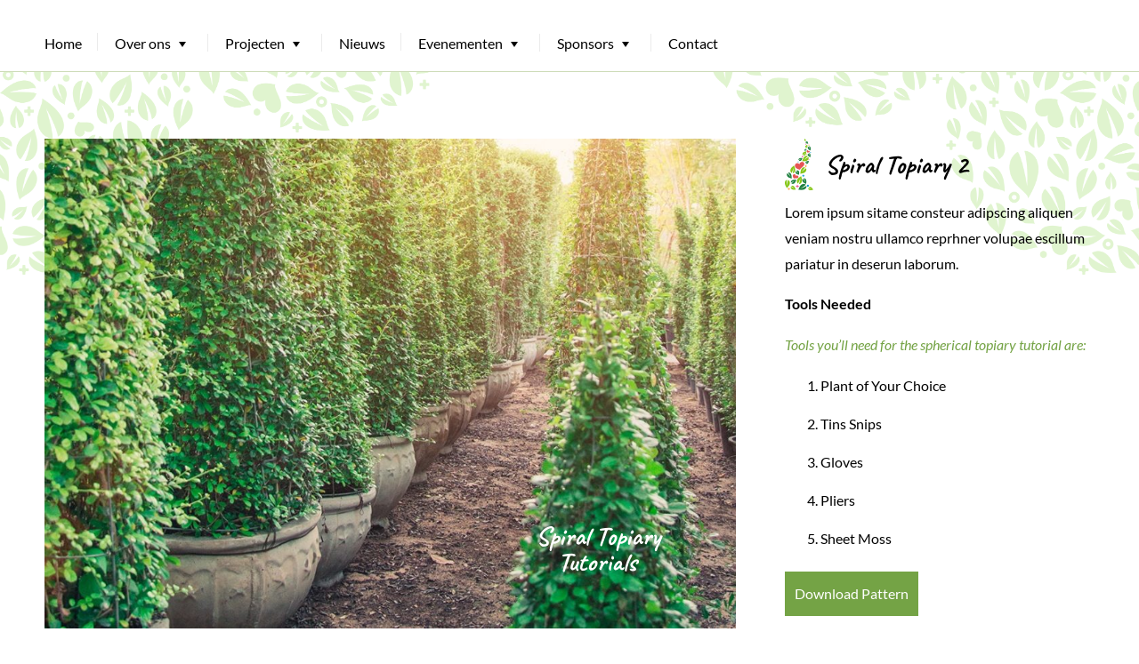

--- FILE ---
content_type: text/html; charset=UTF-8
request_url: https://www.moosherkindewereld.be/service/spiral-topiary-tutorial-1/
body_size: 11717
content:

<!DOCTYPE html>
<html lang="nl-NL" class="no-js no-svg">
    <head>
        <meta charset="UTF-8">
        <!-- Mobile Specific Metas ================================================== -->
        <meta name="viewport" content="width=device-width, initial-scale=1, maximum-scale=1"/>

        <link rel="profile" href="http://gmpg.org/xfn/11"/>
        <link rel="pingback" href="https://www.moosherkindewereld.be/xmlrpc.php"/>
        <title>Spiral Topiary 2 &#8211; Moos Herk in de Wereld</title>
<meta name='robots' content='max-image-preview:large' />
<link rel='dns-prefetch' href='//fonts-static.cdn-one.com' />
<link rel='dns-prefetch' href='//www.googletagmanager.com' />
<link rel="alternate" type="application/rss+xml" title="Moos Herk in de Wereld &raquo; feed" href="https://www.moosherkindewereld.be/feed/" />
<link rel="alternate" type="application/rss+xml" title="Moos Herk in de Wereld &raquo; reacties feed" href="https://www.moosherkindewereld.be/comments/feed/" />
<link rel="alternate" title="oEmbed (JSON)" type="application/json+oembed" href="https://www.moosherkindewereld.be/wp-json/oembed/1.0/embed?url=https%3A%2F%2Fwww.moosherkindewereld.be%2Fservice%2Fspiral-topiary-tutorial-1%2F" />
<link rel="alternate" title="oEmbed (XML)" type="text/xml+oembed" href="https://www.moosherkindewereld.be/wp-json/oembed/1.0/embed?url=https%3A%2F%2Fwww.moosherkindewereld.be%2Fservice%2Fspiral-topiary-tutorial-1%2F&#038;format=xml" />
<style id='wp-img-auto-sizes-contain-inline-css' type='text/css'>
img:is([sizes=auto i],[sizes^="auto," i]){contain-intrinsic-size:3000px 1500px}
/*# sourceURL=wp-img-auto-sizes-contain-inline-css */
</style>
<link rel='stylesheet' id='ot-google-fonts-via-onecom-cdn-lato-css' href='https://fonts-static.cdn-one.com/fonts/google/lato/lato.css' type='text/css' media='all' />
<link rel='stylesheet' id='ot-google-fonts-via-onecom-cdn-caveat-css' href='https://fonts-static.cdn-one.com/fonts/google/caveat/caveat.css' type='text/css' media='all' />
<link rel='stylesheet' id='ot-google-fonts-via-onecom-cdn-oswald-css' href='https://fonts-static.cdn-one.com/fonts/google/oswald/oswald.css' type='text/css' media='all' />
<style id='wp-emoji-styles-inline-css' type='text/css'>

	img.wp-smiley, img.emoji {
		display: inline !important;
		border: none !important;
		box-shadow: none !important;
		height: 1em !important;
		width: 1em !important;
		margin: 0 0.07em !important;
		vertical-align: -0.1em !important;
		background: none !important;
		padding: 0 !important;
	}
/*# sourceURL=wp-emoji-styles-inline-css */
</style>
<style id='wp-block-library-inline-css' type='text/css'>
:root{--wp-block-synced-color:#7a00df;--wp-block-synced-color--rgb:122,0,223;--wp-bound-block-color:var(--wp-block-synced-color);--wp-editor-canvas-background:#ddd;--wp-admin-theme-color:#007cba;--wp-admin-theme-color--rgb:0,124,186;--wp-admin-theme-color-darker-10:#006ba1;--wp-admin-theme-color-darker-10--rgb:0,107,160.5;--wp-admin-theme-color-darker-20:#005a87;--wp-admin-theme-color-darker-20--rgb:0,90,135;--wp-admin-border-width-focus:2px}@media (min-resolution:192dpi){:root{--wp-admin-border-width-focus:1.5px}}.wp-element-button{cursor:pointer}:root .has-very-light-gray-background-color{background-color:#eee}:root .has-very-dark-gray-background-color{background-color:#313131}:root .has-very-light-gray-color{color:#eee}:root .has-very-dark-gray-color{color:#313131}:root .has-vivid-green-cyan-to-vivid-cyan-blue-gradient-background{background:linear-gradient(135deg,#00d084,#0693e3)}:root .has-purple-crush-gradient-background{background:linear-gradient(135deg,#34e2e4,#4721fb 50%,#ab1dfe)}:root .has-hazy-dawn-gradient-background{background:linear-gradient(135deg,#faaca8,#dad0ec)}:root .has-subdued-olive-gradient-background{background:linear-gradient(135deg,#fafae1,#67a671)}:root .has-atomic-cream-gradient-background{background:linear-gradient(135deg,#fdd79a,#004a59)}:root .has-nightshade-gradient-background{background:linear-gradient(135deg,#330968,#31cdcf)}:root .has-midnight-gradient-background{background:linear-gradient(135deg,#020381,#2874fc)}:root{--wp--preset--font-size--normal:16px;--wp--preset--font-size--huge:42px}.has-regular-font-size{font-size:1em}.has-larger-font-size{font-size:2.625em}.has-normal-font-size{font-size:var(--wp--preset--font-size--normal)}.has-huge-font-size{font-size:var(--wp--preset--font-size--huge)}.has-text-align-center{text-align:center}.has-text-align-left{text-align:left}.has-text-align-right{text-align:right}.has-fit-text{white-space:nowrap!important}#end-resizable-editor-section{display:none}.aligncenter{clear:both}.items-justified-left{justify-content:flex-start}.items-justified-center{justify-content:center}.items-justified-right{justify-content:flex-end}.items-justified-space-between{justify-content:space-between}.screen-reader-text{border:0;clip-path:inset(50%);height:1px;margin:-1px;overflow:hidden;padding:0;position:absolute;width:1px;word-wrap:normal!important}.screen-reader-text:focus{background-color:#ddd;clip-path:none;color:#444;display:block;font-size:1em;height:auto;left:5px;line-height:normal;padding:15px 23px 14px;text-decoration:none;top:5px;width:auto;z-index:100000}html :where(.has-border-color){border-style:solid}html :where([style*=border-top-color]){border-top-style:solid}html :where([style*=border-right-color]){border-right-style:solid}html :where([style*=border-bottom-color]){border-bottom-style:solid}html :where([style*=border-left-color]){border-left-style:solid}html :where([style*=border-width]){border-style:solid}html :where([style*=border-top-width]){border-top-style:solid}html :where([style*=border-right-width]){border-right-style:solid}html :where([style*=border-bottom-width]){border-bottom-style:solid}html :where([style*=border-left-width]){border-left-style:solid}html :where(img[class*=wp-image-]){height:auto;max-width:100%}:where(figure){margin:0 0 1em}html :where(.is-position-sticky){--wp-admin--admin-bar--position-offset:var(--wp-admin--admin-bar--height,0px)}@media screen and (max-width:600px){html :where(.is-position-sticky){--wp-admin--admin-bar--position-offset:0px}}

/*# sourceURL=wp-block-library-inline-css */
</style><style id='global-styles-inline-css' type='text/css'>
:root{--wp--preset--aspect-ratio--square: 1;--wp--preset--aspect-ratio--4-3: 4/3;--wp--preset--aspect-ratio--3-4: 3/4;--wp--preset--aspect-ratio--3-2: 3/2;--wp--preset--aspect-ratio--2-3: 2/3;--wp--preset--aspect-ratio--16-9: 16/9;--wp--preset--aspect-ratio--9-16: 9/16;--wp--preset--color--black: #000000;--wp--preset--color--cyan-bluish-gray: #abb8c3;--wp--preset--color--white: #ffffff;--wp--preset--color--pale-pink: #f78da7;--wp--preset--color--vivid-red: #cf2e2e;--wp--preset--color--luminous-vivid-orange: #ff6900;--wp--preset--color--luminous-vivid-amber: #fcb900;--wp--preset--color--light-green-cyan: #7bdcb5;--wp--preset--color--vivid-green-cyan: #00d084;--wp--preset--color--pale-cyan-blue: #8ed1fc;--wp--preset--color--vivid-cyan-blue: #0693e3;--wp--preset--color--vivid-purple: #9b51e0;--wp--preset--gradient--vivid-cyan-blue-to-vivid-purple: linear-gradient(135deg,rgb(6,147,227) 0%,rgb(155,81,224) 100%);--wp--preset--gradient--light-green-cyan-to-vivid-green-cyan: linear-gradient(135deg,rgb(122,220,180) 0%,rgb(0,208,130) 100%);--wp--preset--gradient--luminous-vivid-amber-to-luminous-vivid-orange: linear-gradient(135deg,rgb(252,185,0) 0%,rgb(255,105,0) 100%);--wp--preset--gradient--luminous-vivid-orange-to-vivid-red: linear-gradient(135deg,rgb(255,105,0) 0%,rgb(207,46,46) 100%);--wp--preset--gradient--very-light-gray-to-cyan-bluish-gray: linear-gradient(135deg,rgb(238,238,238) 0%,rgb(169,184,195) 100%);--wp--preset--gradient--cool-to-warm-spectrum: linear-gradient(135deg,rgb(74,234,220) 0%,rgb(151,120,209) 20%,rgb(207,42,186) 40%,rgb(238,44,130) 60%,rgb(251,105,98) 80%,rgb(254,248,76) 100%);--wp--preset--gradient--blush-light-purple: linear-gradient(135deg,rgb(255,206,236) 0%,rgb(152,150,240) 100%);--wp--preset--gradient--blush-bordeaux: linear-gradient(135deg,rgb(254,205,165) 0%,rgb(254,45,45) 50%,rgb(107,0,62) 100%);--wp--preset--gradient--luminous-dusk: linear-gradient(135deg,rgb(255,203,112) 0%,rgb(199,81,192) 50%,rgb(65,88,208) 100%);--wp--preset--gradient--pale-ocean: linear-gradient(135deg,rgb(255,245,203) 0%,rgb(182,227,212) 50%,rgb(51,167,181) 100%);--wp--preset--gradient--electric-grass: linear-gradient(135deg,rgb(202,248,128) 0%,rgb(113,206,126) 100%);--wp--preset--gradient--midnight: linear-gradient(135deg,rgb(2,3,129) 0%,rgb(40,116,252) 100%);--wp--preset--font-size--small: 13px;--wp--preset--font-size--medium: 20px;--wp--preset--font-size--large: 36px;--wp--preset--font-size--x-large: 42px;--wp--preset--spacing--20: 0.44rem;--wp--preset--spacing--30: 0.67rem;--wp--preset--spacing--40: 1rem;--wp--preset--spacing--50: 1.5rem;--wp--preset--spacing--60: 2.25rem;--wp--preset--spacing--70: 3.38rem;--wp--preset--spacing--80: 5.06rem;--wp--preset--shadow--natural: 6px 6px 9px rgba(0, 0, 0, 0.2);--wp--preset--shadow--deep: 12px 12px 50px rgba(0, 0, 0, 0.4);--wp--preset--shadow--sharp: 6px 6px 0px rgba(0, 0, 0, 0.2);--wp--preset--shadow--outlined: 6px 6px 0px -3px rgb(255, 255, 255), 6px 6px rgb(0, 0, 0);--wp--preset--shadow--crisp: 6px 6px 0px rgb(0, 0, 0);}:where(.is-layout-flex){gap: 0.5em;}:where(.is-layout-grid){gap: 0.5em;}body .is-layout-flex{display: flex;}.is-layout-flex{flex-wrap: wrap;align-items: center;}.is-layout-flex > :is(*, div){margin: 0;}body .is-layout-grid{display: grid;}.is-layout-grid > :is(*, div){margin: 0;}:where(.wp-block-columns.is-layout-flex){gap: 2em;}:where(.wp-block-columns.is-layout-grid){gap: 2em;}:where(.wp-block-post-template.is-layout-flex){gap: 1.25em;}:where(.wp-block-post-template.is-layout-grid){gap: 1.25em;}.has-black-color{color: var(--wp--preset--color--black) !important;}.has-cyan-bluish-gray-color{color: var(--wp--preset--color--cyan-bluish-gray) !important;}.has-white-color{color: var(--wp--preset--color--white) !important;}.has-pale-pink-color{color: var(--wp--preset--color--pale-pink) !important;}.has-vivid-red-color{color: var(--wp--preset--color--vivid-red) !important;}.has-luminous-vivid-orange-color{color: var(--wp--preset--color--luminous-vivid-orange) !important;}.has-luminous-vivid-amber-color{color: var(--wp--preset--color--luminous-vivid-amber) !important;}.has-light-green-cyan-color{color: var(--wp--preset--color--light-green-cyan) !important;}.has-vivid-green-cyan-color{color: var(--wp--preset--color--vivid-green-cyan) !important;}.has-pale-cyan-blue-color{color: var(--wp--preset--color--pale-cyan-blue) !important;}.has-vivid-cyan-blue-color{color: var(--wp--preset--color--vivid-cyan-blue) !important;}.has-vivid-purple-color{color: var(--wp--preset--color--vivid-purple) !important;}.has-black-background-color{background-color: var(--wp--preset--color--black) !important;}.has-cyan-bluish-gray-background-color{background-color: var(--wp--preset--color--cyan-bluish-gray) !important;}.has-white-background-color{background-color: var(--wp--preset--color--white) !important;}.has-pale-pink-background-color{background-color: var(--wp--preset--color--pale-pink) !important;}.has-vivid-red-background-color{background-color: var(--wp--preset--color--vivid-red) !important;}.has-luminous-vivid-orange-background-color{background-color: var(--wp--preset--color--luminous-vivid-orange) !important;}.has-luminous-vivid-amber-background-color{background-color: var(--wp--preset--color--luminous-vivid-amber) !important;}.has-light-green-cyan-background-color{background-color: var(--wp--preset--color--light-green-cyan) !important;}.has-vivid-green-cyan-background-color{background-color: var(--wp--preset--color--vivid-green-cyan) !important;}.has-pale-cyan-blue-background-color{background-color: var(--wp--preset--color--pale-cyan-blue) !important;}.has-vivid-cyan-blue-background-color{background-color: var(--wp--preset--color--vivid-cyan-blue) !important;}.has-vivid-purple-background-color{background-color: var(--wp--preset--color--vivid-purple) !important;}.has-black-border-color{border-color: var(--wp--preset--color--black) !important;}.has-cyan-bluish-gray-border-color{border-color: var(--wp--preset--color--cyan-bluish-gray) !important;}.has-white-border-color{border-color: var(--wp--preset--color--white) !important;}.has-pale-pink-border-color{border-color: var(--wp--preset--color--pale-pink) !important;}.has-vivid-red-border-color{border-color: var(--wp--preset--color--vivid-red) !important;}.has-luminous-vivid-orange-border-color{border-color: var(--wp--preset--color--luminous-vivid-orange) !important;}.has-luminous-vivid-amber-border-color{border-color: var(--wp--preset--color--luminous-vivid-amber) !important;}.has-light-green-cyan-border-color{border-color: var(--wp--preset--color--light-green-cyan) !important;}.has-vivid-green-cyan-border-color{border-color: var(--wp--preset--color--vivid-green-cyan) !important;}.has-pale-cyan-blue-border-color{border-color: var(--wp--preset--color--pale-cyan-blue) !important;}.has-vivid-cyan-blue-border-color{border-color: var(--wp--preset--color--vivid-cyan-blue) !important;}.has-vivid-purple-border-color{border-color: var(--wp--preset--color--vivid-purple) !important;}.has-vivid-cyan-blue-to-vivid-purple-gradient-background{background: var(--wp--preset--gradient--vivid-cyan-blue-to-vivid-purple) !important;}.has-light-green-cyan-to-vivid-green-cyan-gradient-background{background: var(--wp--preset--gradient--light-green-cyan-to-vivid-green-cyan) !important;}.has-luminous-vivid-amber-to-luminous-vivid-orange-gradient-background{background: var(--wp--preset--gradient--luminous-vivid-amber-to-luminous-vivid-orange) !important;}.has-luminous-vivid-orange-to-vivid-red-gradient-background{background: var(--wp--preset--gradient--luminous-vivid-orange-to-vivid-red) !important;}.has-very-light-gray-to-cyan-bluish-gray-gradient-background{background: var(--wp--preset--gradient--very-light-gray-to-cyan-bluish-gray) !important;}.has-cool-to-warm-spectrum-gradient-background{background: var(--wp--preset--gradient--cool-to-warm-spectrum) !important;}.has-blush-light-purple-gradient-background{background: var(--wp--preset--gradient--blush-light-purple) !important;}.has-blush-bordeaux-gradient-background{background: var(--wp--preset--gradient--blush-bordeaux) !important;}.has-luminous-dusk-gradient-background{background: var(--wp--preset--gradient--luminous-dusk) !important;}.has-pale-ocean-gradient-background{background: var(--wp--preset--gradient--pale-ocean) !important;}.has-electric-grass-gradient-background{background: var(--wp--preset--gradient--electric-grass) !important;}.has-midnight-gradient-background{background: var(--wp--preset--gradient--midnight) !important;}.has-small-font-size{font-size: var(--wp--preset--font-size--small) !important;}.has-medium-font-size{font-size: var(--wp--preset--font-size--medium) !important;}.has-large-font-size{font-size: var(--wp--preset--font-size--large) !important;}.has-x-large-font-size{font-size: var(--wp--preset--font-size--x-large) !important;}
/*# sourceURL=global-styles-inline-css */
</style>

<style id='classic-theme-styles-inline-css' type='text/css'>
/*! This file is auto-generated */
.wp-block-button__link{color:#fff;background-color:#32373c;border-radius:9999px;box-shadow:none;text-decoration:none;padding:calc(.667em + 2px) calc(1.333em + 2px);font-size:1.125em}.wp-block-file__button{background:#32373c;color:#fff;text-decoration:none}
/*# sourceURL=/wp-includes/css/classic-themes.min.css */
</style>
<link rel='stylesheet' id='contact-form-7-css' href='https://www.moosherkindewereld.be/wp-content/plugins/contact-form-7/includes/css/styles.css?ver=6.0.3' type='text/css' media='all' />
<link rel='stylesheet' id='caveat-google-font-css' href='//fonts-static.cdn-one.com/fonts/google/caveat/caveat.css?ver=6.9' type='text/css' media='all' />
<link rel='stylesheet' id='lato-google-font-css' href='//fonts-static.cdn-one.com/fonts/google/lato/lato.css?ver=6.9' type='text/css' media='all' />
<link rel='stylesheet' id='oswald-google-font-css' href='//fonts-static.cdn-one.com/fonts/google/oswald/oswald.css?ver=6.9' type='text/css' media='all' />
<link rel='stylesheet' id='style-topiary-garden-all-css' href='https://www.moosherkindewereld.be/wp-content/themes/topiary-garden/assets/min-css/style.min.css?ver=5.3.2' type='text/css' media='all' />
<link rel='stylesheet' id='dashicons-css' href='https://www.moosherkindewereld.be/wp-includes/css/dashicons.min.css?ver=6.9' type='text/css' media='all' />
<link rel='stylesheet' id='slb_core-css' href='https://www.moosherkindewereld.be/wp-content/plugins/simple-lightbox/client/css/app.css?ver=2.9.3' type='text/css' media='all' />
<script type="text/javascript" src="https://www.moosherkindewereld.be/wp-includes/js/jquery/jquery.min.js?ver=3.7.1" id="jquery-core-js"></script>
<script type="text/javascript" src="https://www.moosherkindewereld.be/wp-includes/js/jquery/jquery-migrate.min.js?ver=3.4.1" id="jquery-migrate-js"></script>
<link rel="https://api.w.org/" href="https://www.moosherkindewereld.be/wp-json/" /><link rel="EditURI" type="application/rsd+xml" title="RSD" href="https://www.moosherkindewereld.be/xmlrpc.php?rsd" />
<meta name="generator" content="WordPress 6.9" />
<link rel="canonical" href="https://www.moosherkindewereld.be/service/spiral-topiary-tutorial-1/" />
<link rel='shortlink' href='https://www.moosherkindewereld.be/?p=81' />
<meta name="generator" content="Site Kit by Google 1.145.0" /><style>[class*=" icon-oc-"],[class^=icon-oc-]{speak:none;font-style:normal;font-weight:400;font-variant:normal;text-transform:none;line-height:1;-webkit-font-smoothing:antialiased;-moz-osx-font-smoothing:grayscale}.icon-oc-one-com-white-32px-fill:before{content:"901"}.icon-oc-one-com:before{content:"900"}#one-com-icon,.toplevel_page_onecom-wp .wp-menu-image{speak:none;display:flex;align-items:center;justify-content:center;text-transform:none;line-height:1;-webkit-font-smoothing:antialiased;-moz-osx-font-smoothing:grayscale}.onecom-wp-admin-bar-item>a,.toplevel_page_onecom-wp>.wp-menu-name{font-size:16px;font-weight:400;line-height:1}.toplevel_page_onecom-wp>.wp-menu-name img{width:69px;height:9px;}.wp-submenu-wrap.wp-submenu>.wp-submenu-head>img{width:88px;height:auto}.onecom-wp-admin-bar-item>a img{height:7px!important}.onecom-wp-admin-bar-item>a img,.toplevel_page_onecom-wp>.wp-menu-name img{opacity:.8}.onecom-wp-admin-bar-item.hover>a img,.toplevel_page_onecom-wp.wp-has-current-submenu>.wp-menu-name img,li.opensub>a.toplevel_page_onecom-wp>.wp-menu-name img{opacity:1}#one-com-icon:before,.onecom-wp-admin-bar-item>a:before,.toplevel_page_onecom-wp>.wp-menu-image:before{content:'';position:static!important;background-color:rgba(240,245,250,.4);border-radius:102px;width:18px;height:18px;padding:0!important}.onecom-wp-admin-bar-item>a:before{width:14px;height:14px}.onecom-wp-admin-bar-item.hover>a:before,.toplevel_page_onecom-wp.opensub>a>.wp-menu-image:before,.toplevel_page_onecom-wp.wp-has-current-submenu>.wp-menu-image:before{background-color:#76b82a}.onecom-wp-admin-bar-item>a{display:inline-flex!important;align-items:center;justify-content:center}#one-com-logo-wrapper{font-size:4em}#one-com-icon{vertical-align:middle}.imagify-welcome{display:none !important;}</style><style type="text/css">.recentcomments a{display:inline !important;padding:0 !important;margin:0 !important;}</style><!-- Primary Meta Tags -->
<title>Moos Herk in de Wereld – Missierama vandaag</title>
<meta name="title" content="Moos Herk in de Wereld – Missierama vandaag">
<meta name="description" content="Moos Herk in de Wereld">

<!-- Open Graph / Facebook -->
<meta property="og:type" content="website">
<meta property="og:url" content="https://www.moosherkindewereld.be/">
<meta property="og:title" content="Moos Herk in de Wereld – Missierama vandaag">
<meta property="og:description" content="">
<meta property="og:image" content="">

<!-- Twitter -->
<meta property="twitter:card" content="summary_large_image">
<meta property="twitter:url" content="https://www.moosherkindewereld.be/">
<meta property="twitter:title" content="Moos Herk in de Wereld – Missierama vandaag">
<meta property="twitter:description" content="">
<meta property="twitter:image" content="">
<meta name="google-site-verification" content="NEx7lyiy7m2F0m-Zu-Ud7PFGUOSoG5UJKQ8c080X4Aw" />        


<style type="text/css">

            /* Primary Skin Color */
        a, a:active, a:visited, a:focus,
        .footer-widgets a, .footer-widgets a:active, .footer-widgets a:visited, .footer-widgets a:focus,
        .header-subtitle,
        .header-tagline,
        .primary-color,
        .footer-widgets,
        #primary-nav ul li.current_page_item,
        #primary-nav ul li:hover > a {
            color: #74a345;
        }

        /* Change all linke as above but not these */
        .header-banner a, .header-banner a:visited, .header-banner a:active {
            color: #000;
        }
        .header-banner a:hover {
            color: #5f5f5f;
        }
            
        a.button,
        a.button:visited,
        #wp-calendar thead th,
        #sticky_menu li.current-menu-item > a {
            background-color: #74a345;
        }

        a.button:hover {
            background-color: #96b878;
        }

        a:hover {
            color: #96b878;
        }
        
        .onecom-webshop-main a.button,
        .onecom-webshop-main .button.button-back,
        .onecom-webshop-main a.button:visited {
            background-color: #74a345 !important;
            border: 0 !important;
        }
        .onecom-webshop-main .button:hover{
            
        }

        #page { background-image:url('https://www.moosherkindewereld.be/wp-content/themes/topiary-garden/assets/images/topiary-header-gb.png')}body, .regular-color{color:#000000;}.onecom-webshop-main svg {fill:#000000;}#page{background-color:#ffffff;background-image:url( https://www.moosherkindewereld.be/wp-content/themes/topiary-garden/assets/images/topiary-header-gb.png );}.post-meta ul:after{box-shadow:-17px 0 16px #ffffff inset}.section-content h1, .featured-box h1, .main-content-box h1, .plan-content h1, .widget-content h1, .textwidget h1, .service-details h1{color:#000000;}.section-content h2, .featured-box h2, .main-content-box h2, .widget-content h2, .textwidget h2, .service-details h2{color:#000000;}.section-content h3, .featured-box h3, .main-content-box h3, .widget-content h3, .textwidget h3, .service-details h3{color:#000000;}.section-content h4, .featured-box h4, .main-content-box h4, .widget-content h4, .textwidget h4, .service-details h4{color:#000000;}.section-content h5, .featured-box h5, .main-content-box h5, .widget-content h5, .textwidget h5, .service-details h5{color:#000000;}.section-content h6, .featured-box h6, .main-content-box h6, .widget-content h6, .textwidget h6, .service-details h6{color:#000000;}.main-title{color:#000000;}a, .section-content a, .featured-box a, .main-content-box a, .widget a, .textwidget a, .service-details a{color:#74a345;}a:active, .section-content a:active, .featured-box a:active, .main-content-box a:active, .widget a:active, .textwidget a:active, .service-details a:active{color:#74a345;}a:visited, .section-content a:visited, .featured-box a:visited, .main-content-box a:visited, .widget a:visited, .textwidget a:visited, .service-details a:visited{color:#74a345;}a:hover, .section-content a:hover, .featured-box a:hover, .main-content-box a:hover, .widget a:hover, .textwidget a:hover, .service-details a:hover{color:#96b878;}a.button, a.button:visited{color:#ffffff;background-color:#74a345;}a.button:hover, .button:hover{color:#ffffff;background-color:#96b878;}.onecom-webshop-main a.button, .onecom-webshop-main a.button:visited, .onecom-webshop-main a.button:hover{color:#ffffff !important;background-color:#96b878 !important;}[type="submit"].button, [type="submit"].button:visited{color:#ffffff;background-color:#74a345;}[type="submit"].button:hover, [type="submit"].button:hover{color:#ffffff;background-color:#96b878;}#primary-nav{background-color:#ffffff;}#primary-nav ul li a{color:#000000;}#primary-nav ul li:hover > a{color:#96b878;}#primary-nav ul li.current_page_item a, #primary-nav ul li.current-menu-parent a{color:#74a345;}#primary-nav ul li a{background-color:#ffffff;}#primary-nav ul li:hover > a{background-color:#ffffff;}#primary-nav ul li.current_page_item a, #primary-nav ul li.current-menu-parent a{background-color:#ffffff;}#primary-nav ul.sub-menu li a{color:#000000;}#primary-nav ul.sub-menu li:hover > a{color:#96b878;}#primary-nav ul.sub-menu li.current_page_item a, #primary-nav ul.sub-menu li.current-menu-item a{color:#74a345;}#primary-nav ul.sub-menu li a{background-color:#bfe4b8;}#primary-nav ul.sub-menu li:hover > a{background-color:#D8F4DB;}#primary-nav ul.sub-menu li.current_page_item a, #primary-nav ul.sub-menu li.current-menu-item a{background-color:#bfe4b8;}header#site-header{background-color:#ffffff;}.header-banner h1 a, .header-banner h2 a, .site-title a, .header-banner h1 a:visited, .header-banner h2 a:visited, .site-title a:visited{color:#000000;}.header-banner h1 a:hover, .header-banner h2 a:hover, .site-title a:hover{color:#5f5f5f;}.featured-container h2, .featured-container h3 {color:#000000;}.featured-container .main-content-box {color:#000000;}.footer-widgets{background-color:#ffffff;}.footer-widgets, .footer-widgets p, .footer-widgets .footer-logo.site-logo .site-title, .footer-widgets a, .footer-widgets a:hover, .footer-widgets a:visited{color:#74a345;}.footer-widgets .widget_calendar table thead{background-color:#74a345;}.footer-widgets .widget_calendar table, .footer-widgets .widget_calendar table tfoot{border-color:#74a345;}.header-banner h1 a, .header-banner h2 a, .site-logo h1, .site-logo h2 {font-family:Oswald;font-size:48px;font-style:normal;font-weight:bold;line-height:48px;text-decoration:none;}#primary-nav ul li a{font-family:Lato;font-size:16px;font-style:normal;font-weight:normal;line-height:17px;text-decoration:none;}body, body p, .section-content, .section-content p, .sidebar, .featured-box, .main-content-box, .main-content-box p, .plan-content, .widget-content, .textwidget, .highlighted-text, .package-highlights{font-family:Lato;font-size:16px;font-style:normal;font-weight:400;line-height:29px;text-decoration:none;}.onecom-webshop-main *, .main-content-box .onecom-webshop-main h1, .main-content-box .onecom-webshop-main h2 {font-family:Lato;font-size:16px;font-style:normal;font-weight:400;line-height:29px;text-decoration:none;}h1, .section-content h1, .featured-box h1, .main-content-box h1, .plan-content h1, .widget-content h1, .textwidget h1, .service-details h1{font-family:Caveat;font-size:30px;font-style:normal;font-weight:700;text-decoration:none;}.main-title, h2, .section-content h2, .featured-box h2, .main-content-box h2, .plan-content h2, .widget-content h2, .textwidget h2, .service-details h2{font-family:Caveat;font-size:30px;font-style:normal;font-weight:700;line-height:30px;text-decoration:none;}h3, .section-content h3, .featured-box h3, .main-content-box h3, .plan-content h3, .widget-content h3, .textwidget h3, .service-details h3{font-family:Caveat;font-size:26px;font-style:normal;font-weight:400;text-decoration:none;}h4, .section-content h4, .featured-box h4, .main-content-box h4, .plan-content h4, .widget-content h4, .textwidget h4, .service-details h4{font-family:Lato;font-size:16px;font-style:normal;font-weight:700;text-decoration:none;}h5, .section-content h5, .featured-box h5, .main-content-box h5, .plan-content h5, .widget-content h5, .textwidget h5, .service-details h5{font-family:Lato;font-size:16px;font-style:normal;font-weight:700;line-height:30px;text-decoration:none;}h6, .section-content h6, .featured-box h6, .main-content-box h6, .plan-content h6, .widget-content h6, .textwidget h6, .site-logo h6, .service-details h6{font-family:Lato;font-size:12px;font-style:normal;font-weight:400;line-height:21px;text-decoration:none;}h2.main-title, h1.main-title {font-family:Caveat;font-size:30px;font-style:normal;font-weight:700;line-height:30px;text-decoration:none;}.featured-container h2, .section-title h2 {font-family:Caveat;font-size:30px;font-style:normal;font-weight:700;line-height:30px;text-decoration:none;}.featured-container .main-content-box, .featured-container .main-content-box p{font-family:Lato;font-size:16px;font-style:normal;font-weight:400;line-height:29px;text-decoration:none;}.button, a.button{font-family:Lato;font-size:16px;font-style:normal;font-weight:normal;line-height:50px;text-decoration:none;}[type="submit"].button, [type="submit"].button:visited, #searchsubmit{font-family:Lato;font-size:16px;font-style:normal;font-weight:normal;line-height:30px;text-decoration:none;}.footer-widgets, .footer-widgets div, .footer-widgets p, .footer-widgets li {font-family:Lato;font-size:16px;font-style:normal;font-weight:normal;line-height:29px;text-decoration:none;}/* Your custom CSS goes here */
#primary-nav ul li a {
    color: inherit;
    font-weight: 400;
    padding: 23px 18px 20px 16px;
}
.wp-block-latest-posts__featured-image img {
    height: auto;
    width: auto;
    max-width: 100%;
    padding-bottom: 20px;
}

</style>

        <link rel='stylesheet' id='responsive-css'  href='https://www.moosherkindewereld.be/wp-content/themes/topiary-garden/assets/css/responsive.css?ver=5.3.2' media='all' />

            </head>

    <body class="wp-singular service-template-default single single-service postid-81 wp-theme-topiary-garden">
        <!-- START master wrapper -->
        <div id="wrapper">
            <!-- START page wrapper -->
            <div id="page">
                <!-- START header container-->
                <header id="site-header" role="banner">
                    <div class="container no-padding">
                        <div class="row">

                            <div class="col-md-12 text-left site-logo-box">
                                <button class="menu-toggle mobile-only" aria-controls="sticky_menu" aria-expanded="false">Menu</button>
                                <span class="mobile-page-title mobile-only"> 
                                      Spiral Topiary 2                                </span>
                            </div>
                            <div class="col-md-9 desktop-only text-left">
                                                                <div class="site-logo zero-size">
                                    <a href="https://www.moosherkindewereld.be/" title="Moos Herk in de Wereld" rel="home">
                                                                                
                                            <h2 class="site-title">
                                                <img src="https://www-static.moosherkindewereld.be/wp-content/uploads/2022/04/moosherk.jpg?media=1632592564" alt="Moos Herk in de Wereld" />                                            </h2>
                                             
                                    </a>
                                </div>
                                <!-- START nav container -->
                                <nav class="nav primary-nav" id="primary-nav" role="navigation">
                                    <ul id="menu-primary-topiary-garden" class="menu"><li id="menu-item-59" class="menu-item menu-item-type-post_type menu-item-object-page menu-item-home menu-item-59"><a href="https://www.moosherkindewereld.be/">Home</a></li>
<li id="menu-item-265" class="menu-item menu-item-type-post_type menu-item-object-page menu-item-has-children menu-item-265"><a href="https://www.moosherkindewereld.be/over-ons/">Over ons</a>
<ul class="sub-menu">
	<li id="menu-item-412" class="menu-item menu-item-type-post_type menu-item-object-page menu-item-412"><a href="https://www.moosherkindewereld.be/over-ons/">Over ons</a></li>
	<li id="menu-item-411" class="menu-item menu-item-type-custom menu-item-object-custom menu-item-has-children menu-item-411"><a href="#">GDPR</a>
	<ul class="sub-menu">
		<li id="menu-item-410" class="menu-item menu-item-type-post_type menu-item-object-page menu-item-410"><a href="https://www.moosherkindewereld.be/uw-gegevens-bij-moosherk-in-de-wereld/">Uw gegevens</a></li>
		<li id="menu-item-409" class="menu-item menu-item-type-post_type menu-item-object-page menu-item-409"><a href="https://www.moosherkindewereld.be/privacy-statement/">Privacy Statement</a></li>
	</ul>
</li>
</ul>
</li>
<li id="menu-item-106" class="menu-item menu-item-type-custom menu-item-object-custom menu-item-has-children menu-item-106"><a href="#">Projecten</a>
<ul class="sub-menu">
	<li id="menu-item-470" class="menu-item menu-item-type-post_type menu-item-object-page menu-item-470"><a href="https://www.moosherkindewereld.be/bouw-stenen-brousseschool-in-zuid-madagascar/">Brousseschool Zuid-Madagascar</a></li>
	<li id="menu-item-107" class="menu-item menu-item-type-post_type menu-item-object-page menu-item-107"><a href="https://www.moosherkindewereld.be/rainbow4kids/">Rainbow4kids</a></li>
	<li id="menu-item-109" class="menu-item menu-item-type-post_type menu-item-object-page menu-item-109"><a href="https://www.moosherkindewereld.be/de-blokkendoos-vzw/">De Blokkendoos VZW</a></li>
	<li id="menu-item-110" class="menu-item menu-item-type-post_type menu-item-object-page menu-item-110"><a href="https://www.moosherkindewereld.be/assorbisvzw/">Assorbis vzw</a></li>
	<li id="menu-item-111" class="menu-item menu-item-type-post_type menu-item-object-page menu-item-111"><a href="https://www.moosherkindewereld.be/kattendans-vzw/">Kattendans VZW</a></li>
	<li id="menu-item-112" class="menu-item menu-item-type-post_type menu-item-object-page menu-item-112"><a href="https://www.moosherkindewereld.be/bodhi-project/">Bodhi-Project</a></li>
	<li id="menu-item-113" class="menu-item menu-item-type-post_type menu-item-object-page menu-item-113"><a href="https://www.moosherkindewereld.be/hilalayan-care-hands/">Himalayan Care Hands</a></li>
</ul>
</li>
<li id="menu-item-182" class="menu-item menu-item-type-taxonomy menu-item-object-category menu-item-182"><a href="https://www.moosherkindewereld.be/category/nieuws/">Nieuws</a></li>
<li id="menu-item-137" class="menu-item menu-item-type-custom menu-item-object-custom menu-item-has-children menu-item-137"><a href="#">Evenementen</a>
<ul class="sub-menu">
	<li id="menu-item-403" class="menu-item menu-item-type-post_type menu-item-object-page menu-item-403"><a href="https://www.moosherkindewereld.be/agenda/">Agenda</a></li>
	<li id="menu-item-183" class="menu-item menu-item-type-taxonomy menu-item-object-category menu-item-183"><a href="https://www.moosherkindewereld.be/category/evenementen/">Evenementen</a></li>
	<li id="menu-item-184" class="menu-item menu-item-type-taxonomy menu-item-object-category menu-item-184"><a href="https://www.moosherkindewereld.be/category/archief/">Archief</a></li>
</ul>
</li>
<li id="menu-item-264" class="menu-item menu-item-type-post_type menu-item-object-page menu-item-has-children menu-item-264"><a href="https://www.moosherkindewereld.be/sponsors/">Sponsors</a>
<ul class="sub-menu">
	<li id="menu-item-393" class="menu-item menu-item-type-custom menu-item-object-custom menu-item-has-children menu-item-393"><a href="#">Onze sponsors</a>
	<ul class="sub-menu">
		<li id="menu-item-390" class="menu-item menu-item-type-custom menu-item-object-custom menu-item-390"><a target="_blank" href="https://www.hasselt.be">Stad Hasselt</a></li>
		<li id="menu-item-391" class="menu-item menu-item-type-custom menu-item-object-custom menu-item-391"><a target="_blank" href="https://www.cm.be">CM</a></li>
		<li id="menu-item-392" class="menu-item menu-item-type-custom menu-item-object-custom menu-item-392"><a target="_blank" href="https://aanhuisverzekeren.be/">Aanhuisverzekeren</a></li>
		<li id="menu-item-461" class="menu-item menu-item-type-custom menu-item-object-custom menu-item-461"><a href="#">Café Parler</a></li>
	</ul>
</li>
	<li id="menu-item-395" class="menu-item menu-item-type-custom menu-item-object-custom menu-item-395"><a target="_blank" href="https://www-static.moosherkindewereld.be/wp-content/uploads/2024/03/Sponsordossier-MoosHerk-in-de-Wereld.pdf?media=1632592564">Sponsordossier</a></li>
</ul>
</li>
<li id="menu-item-123" class="menu-item menu-item-type-post_type menu-item-object-page menu-item-123"><a href="https://www.moosherkindewereld.be/contact/">Contact</a></li>
</ul>                                </nav>
                                <!-- END nav container -->
                            </div>

                        </div>
                    </div>
                </header>
                <!-- END nav container -->
                

<!-- START banner container -->
    <section class="page-content banner banner-box  " role="banner">
        <div class="container">
            <div class="row">
                <!-- Featured Image -->
                                    <div class="col-lg-8 col-md-12 flex-column">
                        <div class="banner-box-image" role="img">
                            <img width="1024" height="726" src="https://www-static.moosherkindewereld.be/wp-content/uploads/2017/12/topiary-tutorials-spiral-topiary-1-1024x726.jpeg?media=1632592564" class="featured-image wp-post-image" alt="" decoding="async" fetchpriority="high" />                            <div class="service-cat-text">
                                Spiral Topiary Tutorials                            </div>
                        </div>
                    </div>
                                <div class="col-lg-4 col-md-12 flex-column">
                    <div class="banner-content-box">
                        <div class="banner-caption">
                            <div class="title-container">
                                                                    <img class="icon-thumb" src="https://www-static.moosherkindewereld.be/wp-content/uploads/2017/12/topiary-icon-spiral-topiary.png?media=1632592564" alt=""  /> 
                                                                    <h1 class="main-title"> Spiral Topiary 2 </h1>
                            </div>

                            <div class="banner-description">
                                <p>Lorem ipsum sitame consteur adipscing aliquen veniam nostru ullamco reprhner volupae escillum pariatur in deserun laborum.</p>
<h4>Tools Needed</h4>
<p><em><span style="color: #74a345;">Tools you’ll need for the spherical topiary </span></em><em><span style="color: #74a345;">tutorial are:</span></em></p>
<ul>
<li>Plant of Your Choice</li>
<li>Tins Snips</li>
<li>Gloves</li>
<li>Pliers</li>
<li>Sheet Moss</li>
</ul>                            </div>
                        </div>
                                                    <div class="col-lg-12 col-sm-6 banner-button no-padding">
                                                                <a href="https://www.moosherkindewereld.be/contact/" class="button">Download Pattern</a>
                            </div>
                        
                    </div>  
                </div>
            </div>
        </div>
    </section>
    <!-- END banner container -->

<!-- START Page Content -->
<section class="service-details service-content-section" role="main">
    <!-- START Single CPT -->
    <article id="page-81" class="post-81 service type-service status-publish has-post-thumbnail hentry service_type-spiral-topiary-tutorials">
        <div class="container">
            <div class="row">
                <!-- Content -->
                <div class="col-md-10">
                    <div class="post-content">
                        <div class="main-content-box"> <p><!--vcv no format--></p>
<div class="vce-row-container">
<div class="vce-row vce-row--col-gap-30 vce-row-columns--top vce-row-content--top" id="el-d11f2eec" data-vce-do-apply="all el-d11f2eec">
<div class="vce-row-content" data-vce-element-content="true">
<div class="vce-col vce-col--md-100p vce-col--xs-1 vce-col--xs-last vce-col--xs-first vce-col--sm-last vce-col--sm-first vce-col--md-last vce-col--lg-last vce-col--xl-last vce-col--md-first vce-col--lg-first vce-col--xl-first" id="el-ef71ac0b">
<div class="vce-col-inner" data-vce-element-content="true" data-vce-do-apply="margin padding border  background el-ef71ac0b">
<div class="vce-text-block">
<div class="vce-text-block-wrapper vce" id="el-514d55b7" data-vce-do-apply="all el-514d55b7">
<h4>Topiary Instructions</h4>
<p>Lorem ipsum dolor sit amet, consectetur adipisicing elit, sed do eiusmod tempor incididunt ut labore dolore magna aliquenim veniam quis nostru ercation ullamco laboris aliquea inuptae velitsse cillum fugiat nulla pariatur cepteur proiden in culpa dserun mollit animes laborum perscatis natus volupatem acusantium.</p>
</div>
</div>
</div>
</div>
</div>
</div>
</div>
<p><!--vcv no format--></p>
 </div>
                                            </div>
                </div>
            </div>
        </div>
    </article>
    <!-- END Single CPT -->
</section>

<!-- END Page Content -->
    <section class="steps-block white-bg">
        <div class="container">
                    </div>
    </section>

<!--footer start from here-->
    <footer id="site-footer" role="contentinfo">
        <div class="footer-widgets">
            <div class="container no-padding">
                <div class="row">
                    <div class="col-md-4 flex-column footer-sidebar-1">
                        <div class="v-center">
                                                    </div>

                    </div>
                    <div class="col-md-4 push-md-4 flex-column footer-sidebar-3">
                        <div class="v-center">
                                                    </div>
                    </div>
                    <div class="col-md-4 pull-md-4 flex-column text-center footer-sidebar-2">
                        <div class="v-center">
                            <div id="media_image-1" class="widget widget_media_image"><img width="150" height="150" src="https://www-static.moosherkindewereld.be/wp-content/uploads/2022/04/moosherk-150x150.jpg?media=1632592564" class="image wp-image-136  attachment-thumbnail size-thumbnail" alt="" style="max-width: 100%; height: auto;" decoding="async" srcset="https://www-static.moosherkindewereld.be/wp-content/uploads/2022/04/moosherk-150x150.jpg?media=1632592564 150w, https://www-static.moosherkindewereld.be/wp-content/uploads/2022/04/moosherk-300x300.jpg?media=1632592564 300w, https://www-static.moosherkindewereld.be/wp-content/uploads/2022/04/moosherk-320x320.jpg?media=1632592564 320w, https://www-static.moosherkindewereld.be/wp-content/uploads/2022/04/moosherk-64x64.jpg?media=1632592564 64w, https://www-static.moosherkindewereld.be/wp-content/uploads/2022/04/moosherk.jpg?media=1632592564 400w" sizes="(max-width: 150px) 100vw, 150px" /></div><div id="text-3" class="widget widget_text">			<div class="textwidget"><p><b>MOOS HERK IN DE WERELD</b></p>
<p><span style="color: #a1a1a1;">Copyright © All Rights Reserved.</span></p>
</div>
		</div>                        </div>
                    </div>
                </div>
            </div>
        </div>
    </footer>

</div>
</div>
<!--footer ends here-->

<script type="speculationrules">
{"prefetch":[{"source":"document","where":{"and":[{"href_matches":"/*"},{"not":{"href_matches":["/wp-*.php","/wp-admin/*","/wp-content/uploads/*","/wp-content/*","/wp-content/plugins/*","/wp-content/themes/topiary-garden/*","/*\\?(.+)"]}},{"not":{"selector_matches":"a[rel~=\"nofollow\"]"}},{"not":{"selector_matches":".no-prefetch, .no-prefetch a"}}]},"eagerness":"conservative"}]}
</script>

<!-- START Mobile Menu -->
    <div id="sticky_menu_wrapper" class="mobile-only"><ul id="sticky_menu" class="menu"><li class="menu-item menu-item-type-post_type menu-item-object-page menu-item-home menu-item-59"><a href="https://www.moosherkindewereld.be/">Home</a></li>
<li class="menu-item menu-item-type-post_type menu-item-object-page menu-item-has-children menu-item-265"><a href="https://www.moosherkindewereld.be/over-ons/">Over ons</a>
<ul class="sub-menu">
	<li class="menu-item menu-item-type-post_type menu-item-object-page menu-item-412"><a href="https://www.moosherkindewereld.be/over-ons/">Over ons</a></li>
	<li class="menu-item menu-item-type-custom menu-item-object-custom menu-item-has-children menu-item-411"><a href="#">GDPR</a>
	<ul class="sub-menu">
		<li class="menu-item menu-item-type-post_type menu-item-object-page menu-item-410"><a href="https://www.moosherkindewereld.be/uw-gegevens-bij-moosherk-in-de-wereld/">Uw gegevens</a></li>
		<li class="menu-item menu-item-type-post_type menu-item-object-page menu-item-409"><a href="https://www.moosherkindewereld.be/privacy-statement/">Privacy Statement</a></li>
	</ul>
</li>
</ul>
</li>
<li class="menu-item menu-item-type-custom menu-item-object-custom menu-item-has-children menu-item-106"><a href="#">Projecten</a>
<ul class="sub-menu">
	<li class="menu-item menu-item-type-post_type menu-item-object-page menu-item-470"><a href="https://www.moosherkindewereld.be/bouw-stenen-brousseschool-in-zuid-madagascar/">Brousseschool Zuid-Madagascar</a></li>
	<li class="menu-item menu-item-type-post_type menu-item-object-page menu-item-107"><a href="https://www.moosherkindewereld.be/rainbow4kids/">Rainbow4kids</a></li>
	<li class="menu-item menu-item-type-post_type menu-item-object-page menu-item-109"><a href="https://www.moosherkindewereld.be/de-blokkendoos-vzw/">De Blokkendoos VZW</a></li>
	<li class="menu-item menu-item-type-post_type menu-item-object-page menu-item-110"><a href="https://www.moosherkindewereld.be/assorbisvzw/">Assorbis vzw</a></li>
	<li class="menu-item menu-item-type-post_type menu-item-object-page menu-item-111"><a href="https://www.moosherkindewereld.be/kattendans-vzw/">Kattendans VZW</a></li>
	<li class="menu-item menu-item-type-post_type menu-item-object-page menu-item-112"><a href="https://www.moosherkindewereld.be/bodhi-project/">Bodhi-Project</a></li>
	<li class="menu-item menu-item-type-post_type menu-item-object-page menu-item-113"><a href="https://www.moosherkindewereld.be/hilalayan-care-hands/">Himalayan Care Hands</a></li>
</ul>
</li>
<li class="menu-item menu-item-type-taxonomy menu-item-object-category menu-item-182"><a href="https://www.moosherkindewereld.be/category/nieuws/">Nieuws</a></li>
<li class="menu-item menu-item-type-custom menu-item-object-custom menu-item-has-children menu-item-137"><a href="#">Evenementen</a>
<ul class="sub-menu">
	<li class="menu-item menu-item-type-post_type menu-item-object-page menu-item-403"><a href="https://www.moosherkindewereld.be/agenda/">Agenda</a></li>
	<li class="menu-item menu-item-type-taxonomy menu-item-object-category menu-item-183"><a href="https://www.moosherkindewereld.be/category/evenementen/">Evenementen</a></li>
	<li class="menu-item menu-item-type-taxonomy menu-item-object-category menu-item-184"><a href="https://www.moosherkindewereld.be/category/archief/">Archief</a></li>
</ul>
</li>
<li class="menu-item menu-item-type-post_type menu-item-object-page menu-item-has-children menu-item-264"><a href="https://www.moosherkindewereld.be/sponsors/">Sponsors</a>
<ul class="sub-menu">
	<li class="menu-item menu-item-type-custom menu-item-object-custom menu-item-has-children menu-item-393"><a href="#">Onze sponsors</a>
	<ul class="sub-menu">
		<li class="menu-item menu-item-type-custom menu-item-object-custom menu-item-390"><a target="_blank" href="https://www.hasselt.be">Stad Hasselt</a></li>
		<li class="menu-item menu-item-type-custom menu-item-object-custom menu-item-391"><a target="_blank" href="https://www.cm.be">CM</a></li>
		<li class="menu-item menu-item-type-custom menu-item-object-custom menu-item-392"><a target="_blank" href="https://aanhuisverzekeren.be/">Aanhuisverzekeren</a></li>
		<li class="menu-item menu-item-type-custom menu-item-object-custom menu-item-461"><a href="#">Café Parler</a></li>
	</ul>
</li>
	<li class="menu-item menu-item-type-custom menu-item-object-custom menu-item-395"><a target="_blank" href="https://www-static.moosherkindewereld.be/wp-content/uploads/2024/03/Sponsordossier-MoosHerk-in-de-Wereld.pdf?media=1632592564">Sponsordossier</a></li>
</ul>
</li>
<li class="menu-item menu-item-type-post_type menu-item-object-page menu-item-123"><a href="https://www.moosherkindewereld.be/contact/">Contact</a></li>
</ul><div class="sticky_menu_collapse"><i></i></div></div><script type="text/javascript" src="https://www.moosherkindewereld.be/wp-includes/js/dist/hooks.min.js?ver=dd5603f07f9220ed27f1" id="wp-hooks-js"></script>
<script type="text/javascript" src="https://www.moosherkindewereld.be/wp-includes/js/dist/i18n.min.js?ver=c26c3dc7bed366793375" id="wp-i18n-js"></script>
<script type="text/javascript" id="wp-i18n-js-after">
/* <![CDATA[ */
wp.i18n.setLocaleData( { 'text direction\u0004ltr': [ 'ltr' ] } );
//# sourceURL=wp-i18n-js-after
/* ]]> */
</script>
<script type="text/javascript" src="https://www.moosherkindewereld.be/wp-content/plugins/contact-form-7/includes/swv/js/index.js?ver=6.0.3" id="swv-js"></script>
<script type="text/javascript" id="contact-form-7-js-translations">
/* <![CDATA[ */
( function( domain, translations ) {
	var localeData = translations.locale_data[ domain ] || translations.locale_data.messages;
	localeData[""].domain = domain;
	wp.i18n.setLocaleData( localeData, domain );
} )( "contact-form-7", {"translation-revision-date":"2025-01-14 19:36:16+0000","generator":"GlotPress\/4.0.1","domain":"messages","locale_data":{"messages":{"":{"domain":"messages","plural-forms":"nplurals=2; plural=n != 1;","lang":"nl"},"This contact form is placed in the wrong place.":["Dit contactformulier staat op de verkeerde plek."],"Error:":["Fout:"]}},"comment":{"reference":"includes\/js\/index.js"}} );
//# sourceURL=contact-form-7-js-translations
/* ]]> */
</script>
<script type="text/javascript" id="contact-form-7-js-before">
/* <![CDATA[ */
var wpcf7 = {
    "api": {
        "root": "https:\/\/www.moosherkindewereld.be\/wp-json\/",
        "namespace": "contact-form-7\/v1"
    }
};
//# sourceURL=contact-form-7-js-before
/* ]]> */
</script>
<script type="text/javascript" src="https://www.moosherkindewereld.be/wp-content/plugins/contact-form-7/includes/js/index.js?ver=6.0.3" id="contact-form-7-js"></script>
<script type="text/javascript" src="https://www.moosherkindewereld.be/wp-content/themes/topiary-garden/one-shortcodes/min-js/one-shortcodes.min.js" id="one-shortcode-js-js"></script>
<script type="text/javascript" id="script-topiary-garden-all-js-extra">
/* <![CDATA[ */
var one_ajax = {"ajaxurl":"https://www.moosherkindewereld.be/wp-admin/admin-ajax.php","msg":"Even geduld...","subscribe_btn":"Abonneren","send":"VERZENDEN"};
//# sourceURL=script-topiary-garden-all-js-extra
/* ]]> */
</script>
<script type="text/javascript" src="https://www.moosherkindewereld.be/wp-content/themes/topiary-garden/assets/min-js/script.min.js?ver=5.3.2" id="script-topiary-garden-all-js"></script>
<script type="text/javascript" src="https://www.moosherkindewereld.be/wp-includes/js/comment-reply.min.js?ver=6.9" id="comment-reply-js" async="async" data-wp-strategy="async" fetchpriority="low"></script>
<script id="wp-emoji-settings" type="application/json">
{"baseUrl":"https://s.w.org/images/core/emoji/17.0.2/72x72/","ext":".png","svgUrl":"https://s.w.org/images/core/emoji/17.0.2/svg/","svgExt":".svg","source":{"concatemoji":"https://www.moosherkindewereld.be/wp-includes/js/wp-emoji-release.min.js?ver=6.9"}}
</script>
<script type="module">
/* <![CDATA[ */
/*! This file is auto-generated */
const a=JSON.parse(document.getElementById("wp-emoji-settings").textContent),o=(window._wpemojiSettings=a,"wpEmojiSettingsSupports"),s=["flag","emoji"];function i(e){try{var t={supportTests:e,timestamp:(new Date).valueOf()};sessionStorage.setItem(o,JSON.stringify(t))}catch(e){}}function c(e,t,n){e.clearRect(0,0,e.canvas.width,e.canvas.height),e.fillText(t,0,0);t=new Uint32Array(e.getImageData(0,0,e.canvas.width,e.canvas.height).data);e.clearRect(0,0,e.canvas.width,e.canvas.height),e.fillText(n,0,0);const a=new Uint32Array(e.getImageData(0,0,e.canvas.width,e.canvas.height).data);return t.every((e,t)=>e===a[t])}function p(e,t){e.clearRect(0,0,e.canvas.width,e.canvas.height),e.fillText(t,0,0);var n=e.getImageData(16,16,1,1);for(let e=0;e<n.data.length;e++)if(0!==n.data[e])return!1;return!0}function u(e,t,n,a){switch(t){case"flag":return n(e,"\ud83c\udff3\ufe0f\u200d\u26a7\ufe0f","\ud83c\udff3\ufe0f\u200b\u26a7\ufe0f")?!1:!n(e,"\ud83c\udde8\ud83c\uddf6","\ud83c\udde8\u200b\ud83c\uddf6")&&!n(e,"\ud83c\udff4\udb40\udc67\udb40\udc62\udb40\udc65\udb40\udc6e\udb40\udc67\udb40\udc7f","\ud83c\udff4\u200b\udb40\udc67\u200b\udb40\udc62\u200b\udb40\udc65\u200b\udb40\udc6e\u200b\udb40\udc67\u200b\udb40\udc7f");case"emoji":return!a(e,"\ud83e\u1fac8")}return!1}function f(e,t,n,a){let r;const o=(r="undefined"!=typeof WorkerGlobalScope&&self instanceof WorkerGlobalScope?new OffscreenCanvas(300,150):document.createElement("canvas")).getContext("2d",{willReadFrequently:!0}),s=(o.textBaseline="top",o.font="600 32px Arial",{});return e.forEach(e=>{s[e]=t(o,e,n,a)}),s}function r(e){var t=document.createElement("script");t.src=e,t.defer=!0,document.head.appendChild(t)}a.supports={everything:!0,everythingExceptFlag:!0},new Promise(t=>{let n=function(){try{var e=JSON.parse(sessionStorage.getItem(o));if("object"==typeof e&&"number"==typeof e.timestamp&&(new Date).valueOf()<e.timestamp+604800&&"object"==typeof e.supportTests)return e.supportTests}catch(e){}return null}();if(!n){if("undefined"!=typeof Worker&&"undefined"!=typeof OffscreenCanvas&&"undefined"!=typeof URL&&URL.createObjectURL&&"undefined"!=typeof Blob)try{var e="postMessage("+f.toString()+"("+[JSON.stringify(s),u.toString(),c.toString(),p.toString()].join(",")+"));",a=new Blob([e],{type:"text/javascript"});const r=new Worker(URL.createObjectURL(a),{name:"wpTestEmojiSupports"});return void(r.onmessage=e=>{i(n=e.data),r.terminate(),t(n)})}catch(e){}i(n=f(s,u,c,p))}t(n)}).then(e=>{for(const n in e)a.supports[n]=e[n],a.supports.everything=a.supports.everything&&a.supports[n],"flag"!==n&&(a.supports.everythingExceptFlag=a.supports.everythingExceptFlag&&a.supports[n]);var t;a.supports.everythingExceptFlag=a.supports.everythingExceptFlag&&!a.supports.flag,a.supports.everything||((t=a.source||{}).concatemoji?r(t.concatemoji):t.wpemoji&&t.twemoji&&(r(t.twemoji),r(t.wpemoji)))});
//# sourceURL=https://www.moosherkindewereld.be/wp-includes/js/wp-emoji-loader.min.js
/* ]]> */
</script>
<script type="text/javascript" id="slb_context">/* <![CDATA[ */if ( !!window.jQuery ) {(function($){$(document).ready(function(){if ( !!window.SLB ) { {$.extend(SLB, {"context":["public","user_guest"]});} }})})(jQuery);}/* ]]> */</script>
<script id="ocvars">var ocSiteMeta = {plugins: {"a3e4aa5d9179da09d8af9b6802f861a8": 1,"2c9812363c3c947e61f043af3c9852d0": 1,"b904efd4c2b650207df23db3e5b40c86": 1,"a3fe9dc9824eccbd72b7e5263258ab2c": 1}}</script>
</body>
</html>